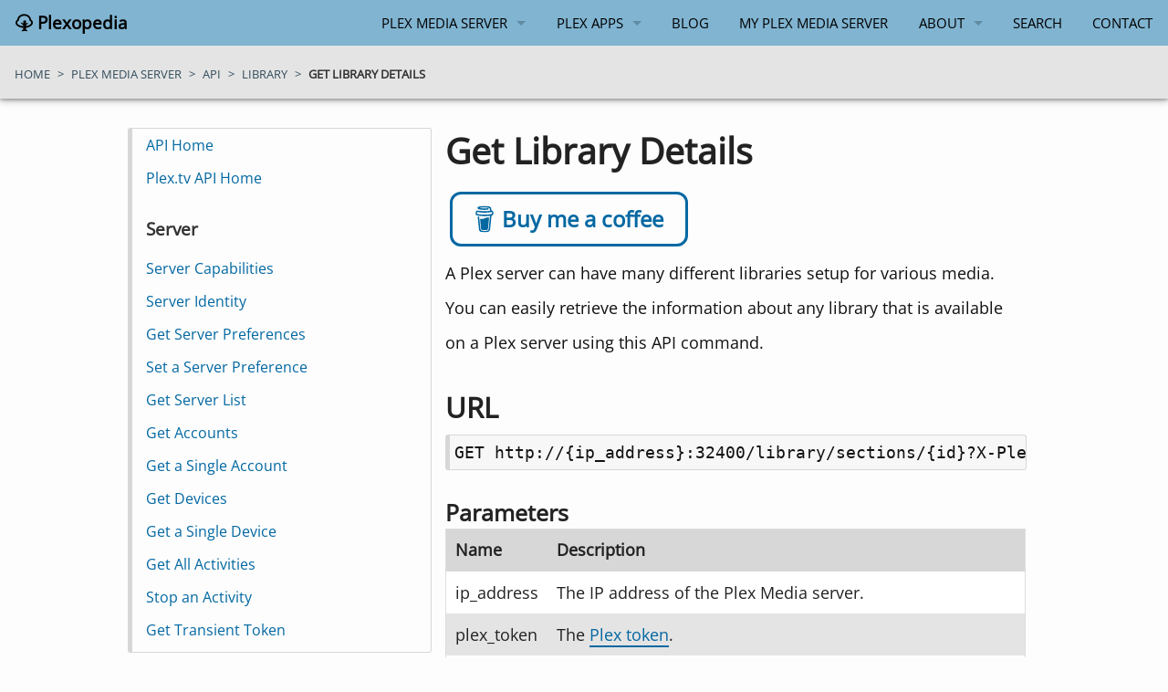

--- FILE ---
content_type: text/html; charset=utf-8
request_url: https://www.plexopedia.com/plex-media-server/api/library/details/
body_size: 11103
content:
<!doctype html><html class="no-js" lang="en"><head><meta charset="utf-8" /><meta name="viewport" content="width=device-width, initial-scale=1.0" /><title>Plex API: Get Library Details - Plexopedia</title><link rel="preload" href="/assets/css/styles_feeling_responsive.css" as="style" onload="this.onload=null;this.rel='stylesheet'" /><link href="/assets/css/styles_feeling_responsive.css" rel="stylesheet" type="text/css" media="all" /><link rel="preload" as="font" href="/assets/fonts/iconfont.woff" crossorigin /><link rel="preload" as="image" href="/images/plexopedia.webp" imagesrcset="/images/plexopedia-400w.webp 400w,/images/plexopedia-600w.webp 600w,/images/plexopedia-800w.webp 800w,/images/plexopedia-1200w.webp 1000w" imagesizes="(max-width: 500px) 400px, (max-width: 700px) 600px, (max-width: 900px) 1000px, 1200px" /><link rel="manifest" href="/manifest.json" /><meta name="theme-color" content="#80b4d1"/><link rel="preconnect" href="https://ajax.googleapis.com/" crossorigin /><link rel="preconnect" href="https://www.googletagmanager.com/" crossorigin /><link rel="preconnect" href="https://scripts.mediavine.com/" crossorigin /> <script defer src="/assets/js/javascript.min.js"></script><style type="text/css">@font-face {font-family:Open Sans;font-style:normal;font-weight:400;src:url(/cf-fonts/v/open-sans/5.0.20/latin-ext/wght/normal.woff2);unicode-range:U+0100-02AF,U+0304,U+0308,U+0329,U+1E00-1E9F,U+1EF2-1EFF,U+2020,U+20A0-20AB,U+20AD-20CF,U+2113,U+2C60-2C7F,U+A720-A7FF;font-display:swap;}@font-face {font-family:Open Sans;font-style:normal;font-weight:400;src:url(/cf-fonts/v/open-sans/5.0.20/cyrillic-ext/wght/normal.woff2);unicode-range:U+0460-052F,U+1C80-1C88,U+20B4,U+2DE0-2DFF,U+A640-A69F,U+FE2E-FE2F;font-display:swap;}@font-face {font-family:Open Sans;font-style:normal;font-weight:400;src:url(/cf-fonts/v/open-sans/5.0.20/vietnamese/wght/normal.woff2);unicode-range:U+0102-0103,U+0110-0111,U+0128-0129,U+0168-0169,U+01A0-01A1,U+01AF-01B0,U+0300-0301,U+0303-0304,U+0308-0309,U+0323,U+0329,U+1EA0-1EF9,U+20AB;font-display:swap;}@font-face {font-family:Open Sans;font-style:normal;font-weight:400;src:url(/cf-fonts/v/open-sans/5.0.20/latin/wght/normal.woff2);unicode-range:U+0000-00FF,U+0131,U+0152-0153,U+02BB-02BC,U+02C6,U+02DA,U+02DC,U+0304,U+0308,U+0329,U+2000-206F,U+2074,U+20AC,U+2122,U+2191,U+2193,U+2212,U+2215,U+FEFF,U+FFFD;font-display:swap;}@font-face {font-family:Open Sans;font-style:normal;font-weight:400;src:url(/cf-fonts/v/open-sans/5.0.20/cyrillic/wght/normal.woff2);unicode-range:U+0301,U+0400-045F,U+0490-0491,U+04B0-04B1,U+2116;font-display:swap;}@font-face {font-family:Open Sans;font-style:normal;font-weight:400;src:url(/cf-fonts/v/open-sans/5.0.20/greek-ext/wght/normal.woff2);unicode-range:U+1F00-1FFF;font-display:swap;}@font-face {font-family:Open Sans;font-style:normal;font-weight:400;src:url(/cf-fonts/v/open-sans/5.0.20/hebrew/wght/normal.woff2);unicode-range:U+0590-05FF,U+200C-2010,U+20AA,U+25CC,U+FB1D-FB4F;font-display:swap;}@font-face {font-family:Open Sans;font-style:normal;font-weight:400;src:url(/cf-fonts/v/open-sans/5.0.20/greek/wght/normal.woff2);unicode-range:U+0370-03FF;font-display:swap;}</style><link href="https://cdnjs.cloudflare.com/ajax/libs/prism/1.29.0/themes/prism.min.css" rel="stylesheet" /><link href="https://cdnjs.cloudflare.com/ajax/libs/prism/1.29.0/plugins/line-numbers/prism-line-numbers.min.css" rel="stylesheet" /><meta name="description" content="This API call to a Plex server will return information about a single library that has been setup for the Plex server." /><link rel="icon" sizes="32x32" href="https://www.plexopedia.com/assets/img/favicon-32x32.png" /><link rel="icon" sizes="192x192" href="https://www.plexopedia.com/assets/img/touch-icon-192x192.png" /><link rel="apple-touch-icon" sizes="192x192" href="https://www.plexopedia.com/assets/img/touch-icon-192x192.png" /><meta name="msapplication-TileImage" content="https://www.plexopedia.com/assets/img/msapplication_tileimage.png" /><meta name="msapplication-TileColor" content="#fabb00" /><meta property="og:logo" content="/assets/img/logo-512.png" /><meta property="og:locale" content="en_EN" /><meta property="og:type" content="article" /><meta property="og:title" content="Plex API: Get Library Details" /><meta property="og:description" content="This API call to a Plex server will return information about a single library that has been setup for the Plex server." /><meta property="article:author" content="https://www.facebook.com/paul.salmon.1238" /><meta property="og:url" content="https://www.plexopedia.com/plex-media-server/api/library/details/" /><meta property="og:site_name" content="Plexopedia" /><meta property="og:image" content="https://www.plexopedia.com/images/facebook-plexopedia.jpg" /><meta name="twitter:card" content="summary" /><meta name="twitter:site" content="@pfsalmon" /><meta name="twitter:title" content="Plex API: Get Library Details" /><meta name="twitter:description" content="This API call to a Plex server will return information about a single library that has been setup for the Plex server." /><meta name="twitter:image" content="https://www.plexopedia.com/images/twitter-plexopedia.jpg" /><meta name="robots" content="max-image-preview:large"><link type="text/plain" rel="author" href="https://www.plexopedia.com/humans.txt" /><link rel="canonical" href="https://www.plexopedia.com/plex-media-server/api/library/details/"/><link rel="alternate" href="https://www.plexopedia.com/plex-media-server/api/library/details/" hreflang="en" /><link rel="alternate" href="https://www.plexopedia.com/plex-media-server/api/library/details/" hreflang="x-default" /><link rel="alternate" type="application/rss+xml" title="RSS Feed for Plexopedia API" href="/feed-api.xml" /> <script type="text/javascript" async="async" data-noptimize="1" data-cfasync="false" src="//scripts.mediavine.com/tags/plexopedia.js"></script> <script async src="/assets/js/im.js"></script> <script async src="https://www.googletagmanager.com/gtag/js?id=G-LYYK71YNHT"></script> <script> window.dataLayer = window.dataLayer || []; function gtag(){dataLayer.push(arguments);} gtag('js', new Date()); gtag('config', 'G-LYYK71YNHT'); </script></head><body id="top-of-page" class="page-api"> <noscript><iframe src="https://www.googletagmanager.com/ns.html?id=GTM-PHR45KS" height="0" width="0" style="display:none;visibility:hidden"></iframe></noscript><div id="navigation" class="sticky"><nav class="top-bar" data-topbar><ul class="title-area"><li class="name"> <span><a href="https://www.plexopedia.com" class="icon-tree"> Plexopedia</a></span></li><li class="toggle-topbar menu-icon"><a href="#" title="Plexopedia Navigation Menu"><span>&nbsp;</span></a></li></ul><div class="top-bar-section"><ul class="right"><li class="divider"></li><li class="has-dropdown"> <a href="https://www.plexopedia.com/plex-media-server/">Plex Media Server</a><ul class="dropdown"><li><a href="https://www.plexopedia.com/plex-media-server/general/">General</a></li><li><a href="https://www.plexopedia.com/plex-media-server/windows/">Windows</a></li><li><a href="https://www.plexopedia.com/plex-media-server/api/">API</a></li><li><a href="https://www.plexopedia.com/plex-media-server/api-plextv/">Plex.tv API</a></li></ul></li><li class="divider"></li><li class="has-dropdown"> <a href="https://www.plexopedia.com/plex-apps/">Plex Apps</a><ul class="dropdown"><li><a href="https://www.plexopedia.com/plex-apps/android/">Android</a></li><li><a href="https://www.plexopedia.com/plex-apps/windows/">Windows</a></li></ul></li><li class="divider"></li><li><a href="https://www.plexopedia.com/blog/">Blog</a></li><li class="divider"></li><li><a href="https://www.plexopedia.com/plex-server/">My Plex Media Server</a></li><li class="divider"></li><li class="has-dropdown"> <a href="https://www.plexopedia.com/about/">About</a><ul class="dropdown"><li><a href="https://www.plexopedia.com/about/paul-salmon/">Paul Salmon</a></li></ul></li><li class="divider"></li><li><a href="https://www.plexopedia.com/search/">Search</a></li><li class="divider"></li><li><a href="https://www.plexopedia.com/contact/">Contact</a></li></ul><ul class="left"></ul></div></nav><nav class="breadcrumbs" aria-label="breadcrumbs"><ul class="breadcrumbs"><li> <a href="https://www.plexopedia.com">Home</a></li><li> <span class="separator">></span> <a href="https://www.plexopedia.com/plex-media-server/">plex media server</a></li><li> <span class="separator">></span> <a href="https://www.plexopedia.com/plex-media-server/api/">api</a></li><li> <span class="separator">></span> <a href="https://www.plexopedia.com/plex-media-server/api/library/">library</a></li><li> <span class="separator">></span> <span class="current">Get Library Details</span></li></ul></nav></div><div class="row t30"><div class="medium-8 columns medium-push-4"><article><header><h1>Get Library Details</h1></header><div class="sharebar"><div class="sharebar-bmc"><div class="bmc-btn-container"><a class="bmc-btn" target="_blank" href="https://buymeacoffee.com/plexopedia"> <svg viewBox="0 0 884 1279" fill="none" xmlns="http://www.w3.org/2000/svg"><path d="M791.109 297.518L790.231 297.002L788.201 296.383C789.018 297.072 790.04 297.472 791.109 297.518Z" fill="#0D0C22"></path><path d="M803.896 388.891L802.916 389.166L803.896 388.891Z" fill="#0D0C22"></path><path d="M791.484 297.377C791.359 297.361 791.237 297.332 791.118 297.29C791.111 297.371 791.111 297.453 791.118 297.534C791.252 297.516 791.379 297.462 791.484 297.377Z" fill="#0D0C22"></path><path d="M791.113 297.529H791.244V297.447L791.113 297.529Z" fill="#0D0C22"></path><path d="M803.111 388.726L804.591 387.883L805.142 387.573L805.641 387.04C804.702 387.444 803.846 388.016 803.111 388.726Z" fill="#0D0C22"></path><path d="M793.669 299.515L792.223 298.138L791.243 297.605C791.77 298.535 792.641 299.221 793.669 299.515Z" fill="#0D0C22"></path><path d="M430.019 1186.18C428.864 1186.68 427.852 1187.46 427.076 1188.45L427.988 1187.87C428.608 1187.3 429.485 1186.63 430.019 1186.18Z" fill="#0D0C22"></path><path d="M641.187 1144.63C641.187 1143.33 640.551 1143.57 640.705 1148.21C640.705 1147.84 640.86 1147.46 640.929 1147.1C641.015 1146.27 641.084 1145.46 641.187 1144.63Z" fill="#0D0C22"></path><path d="M619.284 1186.18C618.129 1186.68 617.118 1187.46 616.342 1188.45L617.254 1187.87C617.873 1187.3 618.751 1186.63 619.284 1186.18Z" fill="#0D0C22"></path><path d="M281.304 1196.06C280.427 1195.3 279.354 1194.8 278.207 1194.61C279.136 1195.06 280.065 1195.51 280.684 1195.85L281.304 1196.06Z" fill="#0D0C22"></path><path d="M247.841 1164.01C247.704 1162.66 247.288 1161.35 246.619 1160.16C247.093 1161.39 247.489 1162.66 247.806 1163.94L247.841 1164.01Z" fill="#0D0C22"></path><path class="logo-coffee" d="M472.623 590.836C426.682 610.503 374.546 632.802 306.976 632.802C278.71 632.746 250.58 628.868 223.353 621.274L270.086 1101.08C271.74 1121.13 280.876 1139.83 295.679 1153.46C310.482 1167.09 329.87 1174.65 349.992 1174.65C349.992 1174.65 416.254 1178.09 438.365 1178.09C462.161 1178.09 533.516 1174.65 533.516 1174.65C553.636 1174.65 573.019 1167.08 587.819 1153.45C602.619 1139.82 611.752 1121.13 613.406 1101.08L663.459 570.876C641.091 563.237 618.516 558.161 593.068 558.161C549.054 558.144 513.591 573.303 472.623 590.836Z" fill="#FFDD00"></path><path d="M78.6885 386.132L79.4799 386.872L79.9962 387.182C79.5987 386.787 79.1603 386.435 78.6885 386.132Z" fill="#0D0C22"></path><path class="logo-outline" d="M879.567 341.849L872.53 306.352C866.215 274.503 851.882 244.409 819.19 232.898C808.711 229.215 796.821 227.633 788.786 220.01C780.751 212.388 778.376 200.55 776.518 189.572C773.076 169.423 769.842 149.257 766.314 129.143C763.269 111.85 760.86 92.4243 752.928 76.56C742.604 55.2584 721.182 42.8009 699.88 34.559C688.965 30.4844 677.826 27.0375 666.517 24.2352C613.297 10.1947 557.342 5.03277 502.591 2.09047C436.875 -1.53577 370.983 -0.443234 305.422 5.35968C256.625 9.79894 205.229 15.1674 158.858 32.0469C141.91 38.224 124.445 45.6399 111.558 58.7341C95.7448 74.8221 90.5829 99.7026 102.128 119.765C110.336 134.012 124.239 144.078 138.985 150.737C158.192 159.317 178.251 165.846 198.829 170.215C256.126 182.879 315.471 187.851 374.007 189.968C438.887 192.586 503.87 190.464 568.44 183.618C584.408 181.863 600.347 179.758 616.257 177.304C634.995 174.43 647.022 149.928 641.499 132.859C634.891 112.453 617.134 104.538 597.055 107.618C594.095 108.082 591.153 108.512 588.193 108.942L586.06 109.252C579.257 110.113 572.455 110.915 565.653 111.661C551.601 113.175 537.515 114.414 523.394 115.378C491.768 117.58 460.057 118.595 428.363 118.647C397.219 118.647 366.058 117.769 334.983 115.722C320.805 114.793 306.661 113.611 292.552 112.177C286.134 111.506 279.733 110.801 273.333 110.009L267.241 109.235L265.917 109.046L259.602 108.134C246.697 106.189 233.792 103.953 221.025 101.251C219.737 100.965 218.584 100.249 217.758 99.2193C216.932 98.1901 216.482 96.9099 216.482 95.5903C216.482 94.2706 216.932 92.9904 217.758 91.9612C218.584 90.9319 219.737 90.2152 221.025 89.9293H221.266C232.33 87.5721 243.479 85.5589 254.663 83.8038C258.392 83.2188 262.131 82.6453 265.882 82.0832H265.985C272.988 81.6186 280.026 80.3625 286.994 79.5366C347.624 73.2301 408.614 71.0801 469.538 73.1014C499.115 73.9618 528.676 75.6996 558.116 78.6935C564.448 79.3474 570.746 80.0357 577.043 80.8099C579.452 81.1025 581.878 81.4465 584.305 81.7391L589.191 82.4445C603.438 84.5667 617.61 87.1419 631.708 90.1703C652.597 94.7128 679.422 96.1925 688.713 119.077C691.673 126.338 693.015 134.408 694.649 142.03L696.732 151.752C696.786 151.926 696.826 152.105 696.852 152.285C701.773 175.227 706.7 198.169 711.632 221.111C711.994 222.806 712.002 224.557 711.657 226.255C711.312 227.954 710.621 229.562 709.626 230.982C708.632 232.401 707.355 233.6 705.877 234.504C704.398 235.408 702.75 235.997 701.033 236.236H700.895L697.884 236.649L694.908 237.044C685.478 238.272 676.038 239.419 666.586 240.486C647.968 242.608 629.322 244.443 610.648 245.992C573.539 249.077 536.356 251.102 499.098 252.066C480.114 252.57 461.135 252.806 442.162 252.771C366.643 252.712 291.189 248.322 216.173 239.625C208.051 238.662 199.93 237.629 191.808 236.58C198.106 237.389 187.231 235.96 185.029 235.651C179.867 234.928 174.705 234.177 169.543 233.397C152.216 230.798 134.993 227.598 117.7 224.793C96.7944 221.352 76.8005 223.073 57.8906 233.397C42.3685 241.891 29.8055 254.916 21.8776 270.735C13.7217 287.597 11.2956 305.956 7.64786 324.075C4.00009 342.193 -1.67805 361.688 0.472751 380.288C5.10128 420.431 33.165 453.054 73.5313 460.35C111.506 467.232 149.687 472.807 187.971 477.556C338.361 495.975 490.294 498.178 641.155 484.129C653.44 482.982 665.708 481.732 677.959 480.378C681.786 479.958 685.658 480.398 689.292 481.668C692.926 482.938 696.23 485.005 698.962 487.717C701.694 490.429 703.784 493.718 705.08 497.342C706.377 500.967 706.846 504.836 706.453 508.665L702.633 545.797C694.936 620.828 687.239 695.854 679.542 770.874C671.513 849.657 663.431 928.434 655.298 1007.2C653.004 1029.39 650.71 1051.57 648.416 1073.74C646.213 1095.58 645.904 1118.1 641.757 1139.68C635.218 1173.61 612.248 1194.45 578.73 1202.07C548.022 1209.06 516.652 1212.73 485.161 1213.01C450.249 1213.2 415.355 1211.65 380.443 1211.84C343.173 1212.05 297.525 1208.61 268.756 1180.87C243.479 1156.51 239.986 1118.36 236.545 1085.37C231.957 1041.7 227.409 998.039 222.9 954.381L197.607 711.615L181.244 554.538C180.968 551.94 180.693 549.376 180.435 546.76C178.473 528.023 165.207 509.681 144.301 510.627C126.407 511.418 106.069 526.629 108.168 546.76L120.298 663.214L145.385 904.104C152.532 972.528 159.661 1040.96 166.773 1109.41C168.15 1122.52 169.44 1135.67 170.885 1148.78C178.749 1220.43 233.465 1259.04 301.224 1269.91C340.799 1276.28 381.337 1277.59 421.497 1278.24C472.979 1279.07 524.977 1281.05 575.615 1271.72C650.653 1257.95 706.952 1207.85 714.987 1130.13C717.282 1107.69 719.576 1085.25 721.87 1062.8C729.498 988.559 737.115 914.313 744.72 840.061L769.601 597.451L781.009 486.263C781.577 480.749 783.905 475.565 787.649 471.478C791.392 467.391 796.352 464.617 801.794 463.567C823.25 459.386 843.761 452.245 859.023 435.916C883.318 409.918 888.153 376.021 879.567 341.849ZM72.4301 365.835C72.757 365.68 72.1548 368.484 71.8967 369.792C71.8451 367.813 71.9483 366.058 72.4301 365.835ZM74.5121 381.94C74.6842 381.819 75.2003 382.508 75.7337 383.334C74.925 382.576 74.4089 382.009 74.4949 381.94H74.5121ZM76.5597 384.641C77.2996 385.897 77.6953 386.689 76.5597 384.641V384.641ZM80.672 387.979H80.7752C80.7752 388.1 80.9645 388.22 81.0333 388.341C80.9192 388.208 80.7925 388.087 80.6548 387.979H80.672ZM800.796 382.989C793.088 390.319 781.473 393.726 769.996 395.43C641.292 414.529 510.713 424.199 380.597 419.932C287.476 416.749 195.336 406.407 103.144 393.382C94.1102 392.109 84.3197 390.457 78.1082 383.798C66.4078 371.237 72.1548 345.944 75.2003 330.768C77.9878 316.865 83.3218 298.334 99.8572 296.355C125.667 293.327 155.64 304.218 181.175 308.09C211.917 312.781 242.774 316.538 273.745 319.36C405.925 331.405 540.325 329.529 671.92 311.91C695.906 308.686 719.805 304.941 743.619 300.674C764.835 296.871 788.356 289.731 801.175 311.703C809.967 326.673 811.137 346.701 809.778 363.615C809.359 370.984 806.139 377.915 800.779 382.989H800.796Z" fill="#0D0C22"></path> </svg> <span class="bmc-btn-text">Buy me a coffee</span></a></div></div></div><p>A Plex server can have many different libraries setup for various media. You can easily retrieve the information about any library that is available on a Plex server using this API command.</p><h2>URL</h2><pre>GET http://{ip_address}:32400/library/sections/{id}?X-Plex-Token={plex_token}</pre><h3>Parameters</h3><table><thead><tr><th>Name</th><th>Description</th></tr></thead><tbody><tr><td>ip_address</td><td>The IP address of the Plex Media server.</td></tr><tr><td>plex_token</td><td>The <a href="https://www.plexopedia.com/plex-media-server/general/plex-token/">Plex token</a>.</td></tr><tr><td>id</td><td>The key associated with the library. This key can be found by calling the <a href="/plex-media-server/api/server/libraries/">Libraries API command</a> and looking for the library.</td></tr></tbody></table><h2>Return Status</h2><table><thead><tr><th>HTTP Code</th><th>Description</th></tr></thead><tbody><tr><td>200</td><td>Success - The request was successful.</td></tr><tr><td>401</td><td>Unauthorized - The Plex token provided was not valid.</td></tr></tbody></table><h2>Response</h2><p>XML string value that contains information about a single library on the Plex server. An example of the XML returned from the request is shown below:</p><pre class="language-xml line-numbers">&lt;?xml version="1.0" encoding="UTF-8"?&gt;
&lt;MediaContainer size="20" allowSync="0" art="/:/resources/movie-fanart.jpg" content="secondary" identifier="com.plexapp.plugins.library" librarySectionID="2" mediaTagPrefix="/system/bundle/media/flags/" mediaTagVersion="1698877656" thumb="/:/resources/movie.png" title1="Movies" viewGroup="secondary" viewMode="65592"&gt;
    &lt;Directory key="all" title="All Movies" /&gt;
    &lt;Directory key="unwatched" title="Unplayed" /&gt;
    &lt;Directory key="newest" title="Recently Released" /&gt;
    &lt;Directory key="recentlyAdded" title="Recently Added" /&gt;
    &lt;Directory key="recentlyViewed" title="Recently Viewed" /&gt;
    &lt;Directory key="onDeck" title="Continue Watching" /&gt;
    &lt;Directory secondary="1" key="collection" title="By Collection" /&gt;
    &lt;Directory secondary="1" key="edition" title="By Edition" /&gt;
    &lt;Directory secondary="1" key="genre" title="By Genre" /&gt;
    &lt;Directory secondary="1" key="year" title="By Year" /&gt;
    &lt;Directory secondary="1" key="decade" title="By Decade" /&gt;
    &lt;Directory secondary="1" key="director" title="By Director" /&gt;
    &lt;Directory secondary="1" key="actor" title="By Starring Actor" /&gt;
    &lt;Directory secondary="1" key="country" title="By Country" /&gt;
    &lt;Directory secondary="1" key="contentRating" title="By Content Rating" /&gt;
    &lt;Directory secondary="1" key="rating" title="By Rating" /&gt;
    &lt;Directory secondary="1" key="resolution" title="By Resolution" /&gt;
    &lt;Directory secondary="1" key="firstCharacter" title="By First Letter" /&gt;
    &lt;Directory key="folder" title="By Folder" /&gt;
    &lt;Directory prompt="Search Movies" search="1" key="search?type=1" title="Search..." /&gt;
&lt;/MediaContainer&gt;</pre><p>The root is the <code>MediaContainer</code> element. This element contains a few attributes that provide overall information about the library on the server.</p><table><caption>MediaContainer Attributes</caption><thead><tr><th>Attribute</th><th>Description</th></tr></thead><tbody><tr><td>size</td><td>The number of libraries.</td></tr><tr><td>allowSync</td><td>1 - allow syncing content.<br />0 - don't allow syncing content.</td></tr><tr><td>art</td><td>Background artwork used to represent the library.</td></tr><tr><td>content</td><td>The level of content associated with the library.</td></tr><tr><td>identifier</td><td>The type of item.</td></tr><tr><td>librarySectionID</td><td>The unique key associated with the library.</td></tr><tr><td>mediaTagPrefix</td><td>Prefix for the media tag.</td></tr><tr><td>mediaTagVersion</td><td>Media tag version.<br /><strong>Note:</strong> This could be a date and time value.</td></tr><tr><td>thumb</td><td>The thumbnail for the library.</td></tr><tr><td>title1</td><td>The title of the library.<br /><strong>Note:</strong> This appears to be internally created, and can't be changed by the server owner.</td></tr><tr><td>viewGroup</td><td>The group type used to view the library.</td></tr><tr><td>viewMode</td><td>Unknown integer value.</td></tr></tbody></table><p>Within the <code>MediaContainer</code> there are one or more <code>Directory</code> child elements. Each <code>Directory</code> element allows you to drill down into the library to get more information. A <code>Directory</code> element can contain any number of the following attributes.</p><table><caption>Directory Attributes</caption><thead><tr><th>Attribute</th><th>Description</th></tr></thead><tbody><tr><td>secondary</td><td>Used by old clients to provided nested menus allowing for structured navigation of the library.</td></tr><tr><td>prompt</td><td>The prompt associated with the directory value.</td></tr><tr><td>search</td><td>Flag indicating the directory is used for searching the library.</td></tr><tr><td>key</td><td>The relative URL of the information for the library.</td></tr><tr><td>title</td><td>The name of the library.</td></tr><tr><td>key</td><td>The relative URL of the information for the library.</td></tr><tr><td>title</td><td>The name of the library.</td></tr></tbody></table><h2 id="remarks">Remarks</h2><p>The Plex authentication token used to make the request will determine if the user can get information on the library.</p><p>If the token used is for a non-administrative user, then only a library that the user can access will be returned.</p><p>When using a device Plex token, all libraries can be returned because libraries cannot be restricted for a device, only for users.</p><h2>Examples</h2><div id="examples"><div class="tab"> <button class="tablinks active" onclick="openTab(event, 'curl')">curl</button> <button class="tablinks" onclick="openTab(event, 'python')">Python</button> <button class="tablinks" onclick="openTab(event, 'powershell')">Powershell</button></div><div id="curl" class="tabcontent" style="display: block;"><pre class="language-bash line-numbers">
curl -X GET http://{ip_address}:32400/library/sections/{id}?X-Plex-Token={plex_token}</pre></div><div id="python" class="tabcontent"><pre class="language-python line-numbers">
import requests
plex_url = http://{ip_address}:32400/library/sections/{id}?X-Plex-Token={plex_token}
response = requests.get(plex_url)
print(response.text)</pre></div><div id="powershell" class="tabcontent"><pre class="language-bash line-numbers">
$response = Invoke-RestMethod 'http://{ip_address}:32400/library/sections/{id}?X-Plex-Token={plex_token}' -Method GET
Write-Output $response</pre></div></div><div class="sharebar"><div class="sharebar-bmc"><div class="bmc-btn-container"><a class="bmc-btn" target="_blank" href="https://buymeacoffee.com/plexopedia"> <svg viewBox="0 0 884 1279" fill="none" xmlns="http://www.w3.org/2000/svg"><path d="M791.109 297.518L790.231 297.002L788.201 296.383C789.018 297.072 790.04 297.472 791.109 297.518Z" fill="#0D0C22"></path><path d="M803.896 388.891L802.916 389.166L803.896 388.891Z" fill="#0D0C22"></path><path d="M791.484 297.377C791.359 297.361 791.237 297.332 791.118 297.29C791.111 297.371 791.111 297.453 791.118 297.534C791.252 297.516 791.379 297.462 791.484 297.377Z" fill="#0D0C22"></path><path d="M791.113 297.529H791.244V297.447L791.113 297.529Z" fill="#0D0C22"></path><path d="M803.111 388.726L804.591 387.883L805.142 387.573L805.641 387.04C804.702 387.444 803.846 388.016 803.111 388.726Z" fill="#0D0C22"></path><path d="M793.669 299.515L792.223 298.138L791.243 297.605C791.77 298.535 792.641 299.221 793.669 299.515Z" fill="#0D0C22"></path><path d="M430.019 1186.18C428.864 1186.68 427.852 1187.46 427.076 1188.45L427.988 1187.87C428.608 1187.3 429.485 1186.63 430.019 1186.18Z" fill="#0D0C22"></path><path d="M641.187 1144.63C641.187 1143.33 640.551 1143.57 640.705 1148.21C640.705 1147.84 640.86 1147.46 640.929 1147.1C641.015 1146.27 641.084 1145.46 641.187 1144.63Z" fill="#0D0C22"></path><path d="M619.284 1186.18C618.129 1186.68 617.118 1187.46 616.342 1188.45L617.254 1187.87C617.873 1187.3 618.751 1186.63 619.284 1186.18Z" fill="#0D0C22"></path><path d="M281.304 1196.06C280.427 1195.3 279.354 1194.8 278.207 1194.61C279.136 1195.06 280.065 1195.51 280.684 1195.85L281.304 1196.06Z" fill="#0D0C22"></path><path d="M247.841 1164.01C247.704 1162.66 247.288 1161.35 246.619 1160.16C247.093 1161.39 247.489 1162.66 247.806 1163.94L247.841 1164.01Z" fill="#0D0C22"></path><path class="logo-coffee" d="M472.623 590.836C426.682 610.503 374.546 632.802 306.976 632.802C278.71 632.746 250.58 628.868 223.353 621.274L270.086 1101.08C271.74 1121.13 280.876 1139.83 295.679 1153.46C310.482 1167.09 329.87 1174.65 349.992 1174.65C349.992 1174.65 416.254 1178.09 438.365 1178.09C462.161 1178.09 533.516 1174.65 533.516 1174.65C553.636 1174.65 573.019 1167.08 587.819 1153.45C602.619 1139.82 611.752 1121.13 613.406 1101.08L663.459 570.876C641.091 563.237 618.516 558.161 593.068 558.161C549.054 558.144 513.591 573.303 472.623 590.836Z" fill="#FFDD00"></path><path d="M78.6885 386.132L79.4799 386.872L79.9962 387.182C79.5987 386.787 79.1603 386.435 78.6885 386.132Z" fill="#0D0C22"></path><path class="logo-outline" d="M879.567 341.849L872.53 306.352C866.215 274.503 851.882 244.409 819.19 232.898C808.711 229.215 796.821 227.633 788.786 220.01C780.751 212.388 778.376 200.55 776.518 189.572C773.076 169.423 769.842 149.257 766.314 129.143C763.269 111.85 760.86 92.4243 752.928 76.56C742.604 55.2584 721.182 42.8009 699.88 34.559C688.965 30.4844 677.826 27.0375 666.517 24.2352C613.297 10.1947 557.342 5.03277 502.591 2.09047C436.875 -1.53577 370.983 -0.443234 305.422 5.35968C256.625 9.79894 205.229 15.1674 158.858 32.0469C141.91 38.224 124.445 45.6399 111.558 58.7341C95.7448 74.8221 90.5829 99.7026 102.128 119.765C110.336 134.012 124.239 144.078 138.985 150.737C158.192 159.317 178.251 165.846 198.829 170.215C256.126 182.879 315.471 187.851 374.007 189.968C438.887 192.586 503.87 190.464 568.44 183.618C584.408 181.863 600.347 179.758 616.257 177.304C634.995 174.43 647.022 149.928 641.499 132.859C634.891 112.453 617.134 104.538 597.055 107.618C594.095 108.082 591.153 108.512 588.193 108.942L586.06 109.252C579.257 110.113 572.455 110.915 565.653 111.661C551.601 113.175 537.515 114.414 523.394 115.378C491.768 117.58 460.057 118.595 428.363 118.647C397.219 118.647 366.058 117.769 334.983 115.722C320.805 114.793 306.661 113.611 292.552 112.177C286.134 111.506 279.733 110.801 273.333 110.009L267.241 109.235L265.917 109.046L259.602 108.134C246.697 106.189 233.792 103.953 221.025 101.251C219.737 100.965 218.584 100.249 217.758 99.2193C216.932 98.1901 216.482 96.9099 216.482 95.5903C216.482 94.2706 216.932 92.9904 217.758 91.9612C218.584 90.9319 219.737 90.2152 221.025 89.9293H221.266C232.33 87.5721 243.479 85.5589 254.663 83.8038C258.392 83.2188 262.131 82.6453 265.882 82.0832H265.985C272.988 81.6186 280.026 80.3625 286.994 79.5366C347.624 73.2301 408.614 71.0801 469.538 73.1014C499.115 73.9618 528.676 75.6996 558.116 78.6935C564.448 79.3474 570.746 80.0357 577.043 80.8099C579.452 81.1025 581.878 81.4465 584.305 81.7391L589.191 82.4445C603.438 84.5667 617.61 87.1419 631.708 90.1703C652.597 94.7128 679.422 96.1925 688.713 119.077C691.673 126.338 693.015 134.408 694.649 142.03L696.732 151.752C696.786 151.926 696.826 152.105 696.852 152.285C701.773 175.227 706.7 198.169 711.632 221.111C711.994 222.806 712.002 224.557 711.657 226.255C711.312 227.954 710.621 229.562 709.626 230.982C708.632 232.401 707.355 233.6 705.877 234.504C704.398 235.408 702.75 235.997 701.033 236.236H700.895L697.884 236.649L694.908 237.044C685.478 238.272 676.038 239.419 666.586 240.486C647.968 242.608 629.322 244.443 610.648 245.992C573.539 249.077 536.356 251.102 499.098 252.066C480.114 252.57 461.135 252.806 442.162 252.771C366.643 252.712 291.189 248.322 216.173 239.625C208.051 238.662 199.93 237.629 191.808 236.58C198.106 237.389 187.231 235.96 185.029 235.651C179.867 234.928 174.705 234.177 169.543 233.397C152.216 230.798 134.993 227.598 117.7 224.793C96.7944 221.352 76.8005 223.073 57.8906 233.397C42.3685 241.891 29.8055 254.916 21.8776 270.735C13.7217 287.597 11.2956 305.956 7.64786 324.075C4.00009 342.193 -1.67805 361.688 0.472751 380.288C5.10128 420.431 33.165 453.054 73.5313 460.35C111.506 467.232 149.687 472.807 187.971 477.556C338.361 495.975 490.294 498.178 641.155 484.129C653.44 482.982 665.708 481.732 677.959 480.378C681.786 479.958 685.658 480.398 689.292 481.668C692.926 482.938 696.23 485.005 698.962 487.717C701.694 490.429 703.784 493.718 705.08 497.342C706.377 500.967 706.846 504.836 706.453 508.665L702.633 545.797C694.936 620.828 687.239 695.854 679.542 770.874C671.513 849.657 663.431 928.434 655.298 1007.2C653.004 1029.39 650.71 1051.57 648.416 1073.74C646.213 1095.58 645.904 1118.1 641.757 1139.68C635.218 1173.61 612.248 1194.45 578.73 1202.07C548.022 1209.06 516.652 1212.73 485.161 1213.01C450.249 1213.2 415.355 1211.65 380.443 1211.84C343.173 1212.05 297.525 1208.61 268.756 1180.87C243.479 1156.51 239.986 1118.36 236.545 1085.37C231.957 1041.7 227.409 998.039 222.9 954.381L197.607 711.615L181.244 554.538C180.968 551.94 180.693 549.376 180.435 546.76C178.473 528.023 165.207 509.681 144.301 510.627C126.407 511.418 106.069 526.629 108.168 546.76L120.298 663.214L145.385 904.104C152.532 972.528 159.661 1040.96 166.773 1109.41C168.15 1122.52 169.44 1135.67 170.885 1148.78C178.749 1220.43 233.465 1259.04 301.224 1269.91C340.799 1276.28 381.337 1277.59 421.497 1278.24C472.979 1279.07 524.977 1281.05 575.615 1271.72C650.653 1257.95 706.952 1207.85 714.987 1130.13C717.282 1107.69 719.576 1085.25 721.87 1062.8C729.498 988.559 737.115 914.313 744.72 840.061L769.601 597.451L781.009 486.263C781.577 480.749 783.905 475.565 787.649 471.478C791.392 467.391 796.352 464.617 801.794 463.567C823.25 459.386 843.761 452.245 859.023 435.916C883.318 409.918 888.153 376.021 879.567 341.849ZM72.4301 365.835C72.757 365.68 72.1548 368.484 71.8967 369.792C71.8451 367.813 71.9483 366.058 72.4301 365.835ZM74.5121 381.94C74.6842 381.819 75.2003 382.508 75.7337 383.334C74.925 382.576 74.4089 382.009 74.4949 381.94H74.5121ZM76.5597 384.641C77.2996 385.897 77.6953 386.689 76.5597 384.641V384.641ZM80.672 387.979H80.7752C80.7752 388.1 80.9645 388.22 81.0333 388.341C80.9192 388.208 80.7925 388.087 80.6548 387.979H80.672ZM800.796 382.989C793.088 390.319 781.473 393.726 769.996 395.43C641.292 414.529 510.713 424.199 380.597 419.932C287.476 416.749 195.336 406.407 103.144 393.382C94.1102 392.109 84.3197 390.457 78.1082 383.798C66.4078 371.237 72.1548 345.944 75.2003 330.768C77.9878 316.865 83.3218 298.334 99.8572 296.355C125.667 293.327 155.64 304.218 181.175 308.09C211.917 312.781 242.774 316.538 273.745 319.36C405.925 331.405 540.325 329.529 671.92 311.91C695.906 308.686 719.805 304.941 743.619 300.674C764.835 296.871 788.356 289.731 801.175 311.703C809.967 326.673 811.137 346.701 809.778 363.615C809.359 370.984 806.139 377.915 800.779 382.989H800.796Z" fill="#0D0C22"></path> </svg> <span class="bmc-btn-text">Buy me a coffee</span></a></div></div></div></article><form id="subscribe" method="post" class="af-form-wrapper" accept-charset="UTF-8" action="https://www.aweber.com/scripts/addlead.pl"><div style="display: none"> <input type="hidden" name="meta_web_form_id" value="462372098" /> <input type="hidden" name="meta_split_id" value="" /> <input type="hidden" name="listname" value="awlist6652150" /> <input type="hidden" name="redirect" value="https://www.plexopedia.com/thank-you-subscribe/" id="redirect_316d691ec29e9a76e513f7d6cad2ae67" /> <input type="hidden" name="meta_adtracking" value="PlexopediaSubscribe" /> <input type="hidden" name="meta_message" value="1" /> <input type="hidden" name="meta_required" value="name,email" /> <input type="hidden" name="meta_tooltip" value="" /></div><div id="af-form-462372098" class="af-form"><div id="af-header-462372098" class="af-header"><div class="bodyText"> <span class="subscribe-icon icon-rss"></span> <span class="bodytitle">Subscribe</span></div></div><div id="af-body-462372098" class="af-body af-standards"><div class="af-element"> <label class="previewLabel" for="awf_field-116484324">Name:</label><div class="af-textWrap"> <input id="awf_field-116484324" type="text" name="name" class="text" value="" onfocus=" if (this.value == '') { this.value = ''; }" onblur="if (this.value == '') { this.value='';} " tabindex="500" /></div><div class="af-clear"></div></div><div class="af-element emailcontainer"> <label class="previewLabel" for="awf_field-116484325">Email:</label><div class="af-textWrap"> <input class="text" id="awf_field-116484325" type="text" name="email" value="" tabindex="501" onfocus=" if (this.value == '') { this.value = ''; }" onblur="if (this.value == '') { this.value='';} " /></div><div class="af-clear"></div></div><div class="checkbox-input"><div class="af-element af-element-checkbox"><div class="af-checkWrap"> <input type="checkbox" value="yes" id="awf_field-116484326" class="checkbox" name="custom Articles" tabindex="502" /> <label class="choice" for="awf_field-116484326">Articles</label> <input type="hidden" name="tagif_custom Articles" value="plexopedia-articles" /></div><div class="af-clear"></div></div><div class="af-element af-element-checkbox"><div class="af-checkWrap"> <input type="checkbox" value="yes" id="awf_field-116484327" class="checkbox" name="custom API" tabindex="503" /> <label class="choice" for="awf_field-116484327">API</label> <input type="hidden" name="tagif_custom API" value="plexopedia-api" /></div><div class="af-clear"></div></div><div class="af-element af-element-checkbox"><div class="af-checkWrap"> <input type="checkbox" value="yes" id="awf_field-116484328" class="checkbox" name="custom Blog Posts" tabindex="504" /> <label class="choice" for="awf_field-116484328">Blog Posts</label> <input type="hidden" name="tagif_custom Blog Posts" value="plexopedia-blog" /></div><div class="af-clear"></div></div></div><div class="af-element buttonContainer"> <input name="submit" class="submit" type="submit" value="Subscribe" tabindex="505" /><div class="af-clear"></div></div></div></div><div style="display: none"> <img src="https://forms.aweber.com/form/displays.htm?id=LGxMzOxMDJwc" alt="Display" /></div></form></div><div class="medium-4 columns medium-pull-8 api-sidebar"><aside> <!--ul class="nav nav-sidebar"--><div class="panel radius"> <a href="https://www.plexopedia.com/plex-media-server/api/" class="aside-nav-item aside-nav-button" >API Home</a> <a href="https://www.plexopedia.com/plex-media-server/api-plextv/" class="aside-nav-item aside-nav-button" >Plex.tv API Home</a><h3 class="aside-nav-item">Server</h3><div class="sidebar-panel"> <a href="https://www.plexopedia.com/plex-media-server/api/server/capabilities/" class="aside-nav-item aside-nav-button" >Server Capabilities</a> <a href="https://www.plexopedia.com/plex-media-server/api/server/identity/" class="aside-nav-item aside-nav-button" >Server Identity</a> <a href="https://www.plexopedia.com/plex-media-server/api/server/preferences/" class="aside-nav-item aside-nav-button" >Get Server Preferences</a> <a href="https://www.plexopedia.com/plex-media-server/api/server/preference-set/" class="aside-nav-item aside-nav-button" >Set a Server Preference</a> <a href="https://www.plexopedia.com/plex-media-server/api/server/list/" class="aside-nav-item aside-nav-button" >Get Server List</a> <a href="https://www.plexopedia.com/plex-media-server/api/server/accounts/" class="aside-nav-item aside-nav-button" >Get Accounts</a> <a href="https://www.plexopedia.com/plex-media-server/api/server/account/" class="aside-nav-item aside-nav-button" >Get a Single Account</a> <a href="https://www.plexopedia.com/plex-media-server/api/server/devices/" class="aside-nav-item aside-nav-button" >Get Devices</a> <a href="https://www.plexopedia.com/plex-media-server/api/server/device/" class="aside-nav-item aside-nav-button" >Get a Single Device</a> <a href="https://www.plexopedia.com/plex-media-server/api/server/activities/" class="aside-nav-item aside-nav-button" >Get All Activities</a> <a href="https://www.plexopedia.com/plex-media-server/api/server/stop-activity/" class="aside-nav-item aside-nav-button" >Stop an Activity</a> <a href="https://www.plexopedia.com/plex-media-server/api/server/transient-token/" class="aside-nav-item aside-nav-button" >Get Transient Token</a> <a href="https://www.plexopedia.com/plex-media-server/api/server/search/" class="aside-nav-item aside-nav-button" >Perform Search</a> <a href="https://www.plexopedia.com/plex-media-server/api/server/listen-notifications/" class="aside-nav-item aside-nav-button" >Listen for Notifications</a> <a href="https://www.plexopedia.com/plex-media-server/api/server/listen-events/" class="aside-nav-item aside-nav-button" >Listen for Events</a> <a href="https://www.plexopedia.com/plex-media-server/api/server/update-check/" class="aside-nav-item aside-nav-button" >Check for Updates</a> <a href="https://www.plexopedia.com/plex-media-server/api/server/update-status/" class="aside-nav-item aside-nav-button" >Get Update Status</a></div><h3 class="aside-nav-item">Sessions</h3><div class="sidebar-panel"> <a href="https://www.plexopedia.com/plex-media-server/api/server/sessions/" class="aside-nav-item aside-nav-button" >Get Active Sessions</a> <a href="https://www.plexopedia.com/plex-media-server/api/server/transcode-sessions/" class="aside-nav-item aside-nav-button" >Get Transcode Sessions</a> <a href="https://www.plexopedia.com/plex-media-server/api/server/session-terminate/" class="aside-nav-item aside-nav-button" >Terminate a Session</a> <a href="https://www.plexopedia.com/plex-media-server/api/server/session-transcode-terminate/" class="aside-nav-item aside-nav-button" >Terminate a Transcode Session</a> <a href="https://www.plexopedia.com/plex-media-server/api/server/session-history/" class="aside-nav-item aside-nav-button" >Get Session History</a></div><h3 class="aside-nav-item">Library</h3><div class="sidebar-panel active "> <a href="https://www.plexopedia.com/plex-media-server/api/server/libraries/" class="aside-nav-item aside-nav-button" >Get Libraries</a> <span class="aside-nav-item aside-nav-button">Get Library Details</span> <a href="https://www.plexopedia.com/plex-media-server/api/library/add/" class="aside-nav-item aside-nav-button" >Add a Library</a> <a href="https://www.plexopedia.com/plex-media-server/api/server/library-delete/" class="aside-nav-item aside-nav-button" >Delete a Library</a> <a href="https://www.plexopedia.com/plex-media-server/api/library/scan/" class="aside-nav-item aside-nav-button" >Scan All Libraries</a> <a href="https://www.plexopedia.com/plex-media-server/api/library/scan-single/" class="aside-nav-item aside-nav-button" >Scan a Single Library</a> <a href="https://www.plexopedia.com/plex-media-server/api/library/scan-partial/" class="aside-nav-item aside-nav-button" >Scan a Partial Library</a> <a href="https://www.plexopedia.com/plex-media-server/api/library/refresh-metadata/" class="aside-nav-item aside-nav-button" >Refresh Metadata for a Library</a></div><h3 class="aside-nav-item">Media</h3><div class="sidebar-panel"> <a href="https://www.plexopedia.com/plex-media-server/api/library/recently-added/" class="aside-nav-item aside-nav-button" >Get Recently Added Media</a> <a href="https://www.plexopedia.com/plex-media-server/api/library/media-mark-watched/" class="aside-nav-item aside-nav-button" >Mark Item as Watched</a> <a href="https://www.plexopedia.com/plex-media-server/api/library/media-mark-unwatched/" class="aside-nav-item aside-nav-button" >Mark Item as Unwatched</a> <a href="https://www.plexopedia.com/plex-media-server/api/library/search-match/" class="aside-nav-item aside-nav-button" >Search for Match</a> <a href="https://www.plexopedia.com/plex-media-server/api/library/download-media-file/" class="aside-nav-item aside-nav-button" >Download Media File</a> <a href="https://www.plexopedia.com/plex-media-server/api/server/update-media-progress/" class="aside-nav-item aside-nav-button" >Update Play Progress</a></div><h3 class="aside-nav-item">Movies</h3><div class="sidebar-panel"> <a href="https://www.plexopedia.com/plex-media-server/api/library/movies/" class="aside-nav-item aside-nav-button" >Get All Movies</a> <a href="https://www.plexopedia.com/plex-media-server/api/library/movie/" class="aside-nav-item aside-nav-button" >Get a Movie</a> <a href="https://www.plexopedia.com/plex-media-server/api/library/movie-update/" class="aside-nav-item aside-nav-button" >Update a Movie</a> <a href="https://www.plexopedia.com/plex-media-server/api/library/movie-update-match/" class="aside-nav-item aside-nav-button" >Update a Movie Using Match</a> <a href="https://www.plexopedia.com/plex-media-server/api/library/movie-delete/" class="aside-nav-item aside-nav-button" >Delete a Movie</a> <a href="https://www.plexopedia.com/plex-media-server/api/library/movies-newest/" class="aside-nav-item aside-nav-button" >Get Newest Movies</a> <a href="https://www.plexopedia.com/plex-media-server/api/library/movies-recently-added/" class="aside-nav-item aside-nav-button" >Get Recently Added Movies</a> <a href="https://www.plexopedia.com/plex-media-server/api/library/movies-recently-viewed/" class="aside-nav-item aside-nav-button" >Get Recently Viewed Movies</a> <a href="https://www.plexopedia.com/plex-media-server/api/library/movies-on-deck/" class="aside-nav-item aside-nav-button" >Get On Deck Movies</a> <a href="https://www.plexopedia.com/plex-media-server/api/library/movies-resolution/" class="aside-nav-item aside-nav-button" >Get All Movies for a Resolution</a> <a href="https://www.plexopedia.com/plex-media-server/api/library/movies-decade/" class="aside-nav-item aside-nav-button" >Get All Movies for a Decade</a> <a href="https://www.plexopedia.com/plex-media-server/api/library/movies-unwatched/" class="aside-nav-item aside-nav-button" >Get All Unwatched Movies for a User</a> <a href="https://www.plexopedia.com/plex-media-server/api/library/movie-poster/" class="aside-nav-item aside-nav-button" >Get a Movie's Poster</a> <a href="https://www.plexopedia.com/plex-media-server/api/library/movie-background/" class="aside-nav-item aside-nav-button" >Get a Movie's Background</a></div><h3 class="aside-nav-item">TV Shows</h3><div class="sidebar-panel"> <a href="https://www.plexopedia.com/plex-media-server/api/library/tvshows/" class="aside-nav-item aside-nav-button" >Get All TV Shows</a> <a href="https://www.plexopedia.com/plex-media-server/api/library/tvshows-seasons/" class="aside-nav-item aside-nav-button" >Get All TV Show Seasons</a> <a href="https://www.plexopedia.com/plex-media-server/api/library/tvshow-update-match/" class="aside-nav-item aside-nav-button" >Update a TV Show Series Using Match</a> <a href="https://www.plexopedia.com/plex-media-server/api/library/tvshows-episodes/" class="aside-nav-item aside-nav-button" >Get All TV Show Episodes</a> <a href="https://www.plexopedia.com/plex-media-server/api/library/tvshows-recently-added/" class="aside-nav-item aside-nav-button" >Get Recently Added TV Shows</a></div><h3 class="aside-nav-item">Music</h3><div class="sidebar-panel"> <a href="https://www.plexopedia.com/plex-media-server/api/library/music/" class="aside-nav-item aside-nav-button" >Get All Music Artists</a> <a href="https://www.plexopedia.com/plex-media-server/api/library/music-albums-artist/" class="aside-nav-item aside-nav-button" >Get All Music Albums for an Artist</a> <a href="https://www.plexopedia.com/plex-media-server/api/library/music-albums-tracks/" class="aside-nav-item aside-nav-button" >Get All Tracks for a Music Album</a> <a href="https://www.plexopedia.com/plex-media-server/api/library/music-artist-update-match/" class="aside-nav-item aside-nav-button" >Update Music Artist Details Using Match</a> <a href="https://www.plexopedia.com/plex-media-server/api/library/music-album-update-match/" class="aside-nav-item aside-nav-button" >Update Music Album Details Using Match</a></div><h3 class="aside-nav-item">Photos</h3><div class="sidebar-panel"> <a href="https://www.plexopedia.com/plex-media-server/api/library/photos/" class="aside-nav-item aside-nav-button" >Get All Photos</a> <a href="https://www.plexopedia.com/plex-media-server/api/library/photo-favorites-add/" class="aside-nav-item aside-nav-button" >Add a Photo to Favorites</a></div><h3 class="aside-nav-item">Other Videos</h3><div class="sidebar-panel"> <a href="https://www.plexopedia.com/plex-media-server/api/library/videos/" class="aside-nav-item aside-nav-button" >Get All Videos</a></div><h3 class="aside-nav-item">Playlists</h3><div class="sidebar-panel"> <a href="https://www.plexopedia.com/plex-media-server/api/playlists/view/" class="aside-nav-item aside-nav-button" >Get All Playlists</a> <a href="https://www.plexopedia.com/plex-media-server/api/playlists/view-single/" class="aside-nav-item aside-nav-button" >Get a Playlist</a> <a href="https://www.plexopedia.com/plex-media-server/api/playlists/create/" class="aside-nav-item aside-nav-button" >Create a Playlist</a> <a href="https://www.plexopedia.com/plex-media-server/api/playlists/update/" class="aside-nav-item aside-nav-button" >Update a Playlist</a> <a href="https://www.plexopedia.com/plex-media-server/api/playlists/delete/" class="aside-nav-item aside-nav-button" >Delete a Playlist</a> <a href="https://www.plexopedia.com/plex-media-server/api/playlists/view-items/" class="aside-nav-item aside-nav-button" >Get Items in a Playlist</a> <a href="https://www.plexopedia.com/plex-media-server/api/playlists/add-item/" class="aside-nav-item aside-nav-button" >Add an Item to a Playlist</a> <a href="https://www.plexopedia.com/plex-media-server/api/playlists/delete-item/" class="aside-nav-item aside-nav-button" >Delete an Item from a Playlist</a> <a href="https://www.plexopedia.com/plex-media-server/api/playlists/delete-items/" class="aside-nav-item aside-nav-button" >Delete All Items from a Playlist</a></div><h3 class="aside-nav-item">Maintenance</h3><div class="sidebar-panel"> <a href="https://www.plexopedia.com/plex-media-server/api/library/empty-trash/" class="aside-nav-item aside-nav-button" >Empty Trash</a> <a href="https://www.plexopedia.com/plex-media-server/api/library/clean-bundles/" class="aside-nav-item aside-nav-button" >Clean Bundles</a> <a href="https://www.plexopedia.com/plex-media-server/api/library/optimize-database/" class="aside-nav-item aside-nav-button" >Optimize Database</a></div><h3 class="aside-nav-item">Scheduled Tasks</h3><div class="sidebar-panel"> <a href="https://www.plexopedia.com/plex-media-server/api/server/scheduled-tasks/" class="aside-nav-item aside-nav-button" >Get All Scheduled Tasks</a> <a href="https://www.plexopedia.com/plex-media-server/api/server/task-run-all/" class="aside-nav-item aside-nav-button" >Run All Scheduled Tasks</a> <a href="https://www.plexopedia.com/plex-media-server/api/server/task-stop-all/" class="aside-nav-item aside-nav-button" >Stop All Scheduled Tasks</a> <a href="https://www.plexopedia.com/plex-media-server/api/server/task-backup-database/" class="aside-nav-item aside-nav-button" >Run Backup Database Task</a> <a href="https://www.plexopedia.com/plex-media-server/api/server/task-backup-database-stop/" class="aside-nav-item aside-nav-button" >Stop Backup Database Task</a> <a href="https://www.plexopedia.com/plex-media-server/api/server/task-optimize-database/" class="aside-nav-item aside-nav-button" >Run Optimize Database Task</a> <a href="https://www.plexopedia.com/plex-media-server/api/server/task-optimize-database-stop/" class="aside-nav-item aside-nav-button" >Stop Optimize Database Task</a> <a href="https://www.plexopedia.com/plex-media-server/api/server/task-clean-old-bundles/" class="aside-nav-item aside-nav-button" >Run Clean Old Bundles Task</a> <a href="https://www.plexopedia.com/plex-media-server/api/server/task-clean-old-bundles-stop/" class="aside-nav-item aside-nav-button" >Stop Clean Old Bundles Task</a> <a href="https://www.plexopedia.com/plex-media-server/api/server/task-clean-old-cache-files/" class="aside-nav-item aside-nav-button" >Run Clean Old Cache Files Task</a> <a href="https://www.plexopedia.com/plex-media-server/api/server/task-clean-old-cache-files-stop/" class="aside-nav-item aside-nav-button" >Stop Clean Old Cache Files Task</a> <a href="https://www.plexopedia.com/plex-media-server/api/server/task-refresh-local-metadata/" class="aside-nav-item aside-nav-button" >Run Refresh Local Metadata Task</a> <a href="https://www.plexopedia.com/plex-media-server/api/server/task-refresh-local-metadata-stop/" class="aside-nav-item aside-nav-button" >Stop Refresh Local Metadata Task</a> <a href="https://www.plexopedia.com/plex-media-server/api/server/task-refresh-libraries/" class="aside-nav-item aside-nav-button" >Run Refresh Libraries Task</a> <a href="https://www.plexopedia.com/plex-media-server/api/server/task-refresh-libraries-stop/" class="aside-nav-item aside-nav-button" >Stop Refresh Libraries Task</a> <a href="https://www.plexopedia.com/plex-media-server/api/server/task-extensive-media-analysis/" class="aside-nav-item aside-nav-button" >Run Extensive Media Analysis Task</a> <a href="https://www.plexopedia.com/plex-media-server/api/server/task-extensive-media-analysis-stop/" class="aside-nav-item aside-nav-button" >Stop Extensive Media Analysis Task</a> <a href="https://www.plexopedia.com/plex-media-server/api/server/task-refresh-metadata-periodically/" class="aside-nav-item aside-nav-button" >Run Refresh Metadata Periodically Task</a> <a href="https://www.plexopedia.com/plex-media-server/api/server/task-refresh-metadata-periodically-stop/" class="aside-nav-item aside-nav-button" >Stop Refresh Metadata Periodically Task</a> <a href="https://www.plexopedia.com/plex-media-server/api/server/task-upgrade-media-analysis/" class="aside-nav-item aside-nav-button" >Run Upgrade Media Analysis Task</a> <a href="https://www.plexopedia.com/plex-media-server/api/server/task-upgrade-media-analysis-stop/" class="aside-nav-item aside-nav-button" >Stop Upgrade Media Analysis Task</a></div><h3 class="aside-nav-item">Troubleshooting</h3><div class="sidebar-panel"> <a href="https://www.plexopedia.com/plex-media-server/api/server/log-single/" class="aside-nav-item aside-nav-button" >Log a Single Message</a> <a href="https://www.plexopedia.com/plex-media-server/api/server/log-multiple/" class="aside-nav-item aside-nav-button" >Log Multiple Messages</a> <a href="https://www.plexopedia.com/plex-media-server/api/server/download-databases/" class="aside-nav-item aside-nav-button" >Download Databases</a> <a href="https://www.plexopedia.com/plex-media-server/api/server/download-logs/" class="aside-nav-item aside-nav-button" >Download Logs</a></div><h3 class="aside-nav-item">Reference</h3><div class="sidebar-panel"> <a href="https://www.plexopedia.com/plex-media-server/api/arrays/" class="aside-nav-item aside-nav-button" >Arrays</a> <a href="https://www.plexopedia.com/plex-media-server/api/filter/" class="aside-nav-item aside-nav-button" >Filtering</a></div></div></aside></div></div><script type="application/ld+json"> { "@context": "https://schema.org", "@type": "Article", "mainEntityOfPage": { "@type": "WebPage", "@id": "https://www.plexopedia.com/plex-media-server/api/library/details/" }, "headline": "Plex API: Get Library Details", "image": [ "https://www.plexopedia.com/images/plexopedia-1200w.webp", "https://www.plexopedia.com/images/plexopedia-1000w.webp", "https://www.plexopedia.com/images/plexopedia-800w.webp", "https://www.plexopedia.com/images/plexopedia-600w.webp", "https://www.plexopedia.com/images/plexopedia-400w.webp", "https://www.plexopedia.com/images/plexopedia.webp" ], "datePublished": "2025-11-19T02:13:40+00:00", "dateModified": "2025-11-19T02:13:40+00:00", "author": [{ "@type": "Person", "name": "Paul Salmon", "url": "https://www.plexopedia.com/about/paul-salmon/" }], "publisher": { "@type": "Organization", "name": "Plexopedia", "logo": { "@type": "ImageObject", "url": "https://www.plexopedia.com/assets/img/logo.svg" } } } </script> <script type="application/ld+json"> { "@context": "https://schema.org", "@type": "WebPage", "url": "https://www.plexopedia.com/plex-media-server/api/library/details/", "name": "Plex API: Get Library Details", "description": "This API call to a Plex server will return information about a single library that has been setup for the Plex server.", "breadcrumb":{ "@type":"BreadcrumbList", "itemListElement": [{ "@type": "ListItem", "position": 1, "item": { "@id": "https://www.plexopedia.com", "name": "Home" } }, { "@type": "ListItem", "position": 2, "item": { "@id": "https://www.plexopedia.com/plex-media-server/", "name": "Plex Media Server" } }, { "@type": "ListItem", "position": 3, "item": { "@id": "https://www.plexopedia.com/plex-media-server/api/", "name": "Api" } }, { "@type": "ListItem", "position": 4, "item": { "@id": "https://www.plexopedia.com/plex-media-server/api/library/", "name": "Library" } }, { "@type": "ListItem", "position": 5, "item": { "@id": "https://www.plexopedia.com/plex-media-server/api/library/details/", "name": "Plex API: Get Library Details" } }] }, "author": { "@type": "Person", "name": "Paul Salmon", "url": "https://www.plexopedia.com/about/paul-salmon/" } } </script><div id="up-to-top" class="row"><div class="small-12 columns" style="text-align: right;"> <a class="iconfont" href="#top-of-page">&uarr;</a></div></div><footer id="footer-content" class="bg-grau"><div id="footer"><div class="row"><div class="social-icons"><h5>Connect with Plexopedia!</h5><ul class="inline-list"><li><a href="https://www.facebook.com/plexopedia/" rel="noopener" target="_blank" class="icon-facebook" title="Follow Plexopedia on Facebook"></a></li><li><a href="https://www.instagram.com/plexopedia/" rel="noopener" target="_blank" class="icon-instagram" title="Follow Plexopedia on Instagram"></a></li><li><a href="https://www.pinterest.com/Plexopedia/" rel="noopener" target="_blank" class="icon-pinterest" title="Follow Plexopedia on Pinterest"></a></li></ul></div></div></div><div id="subfooter"><nav class="row"><div id="subfooter-left" class="b30 small-12 medium-6 columns credits"><p>Copyright &copy;2025 Plexopedia.</p></div><div id="subfooter-right" class="small-12 medium-6 columns credits"><p><a href="/privacy-policy/">Privacy Policy</a></p></div></nav></div></footer><script src="https://cdnjs.cloudflare.com/ajax/libs/prism/1.29.0/prism.min.js"></script> <script src="https://cdnjs.cloudflare.com/ajax/libs/prism/1.29.0/components/prism-markup.min.js"></script> <script src="https://cdnjs.cloudflare.com/ajax/libs/prism/1.29.0/components/prism-python.min.js"></script> <script src="https://cdnjs.cloudflare.com/ajax/libs/prism/1.29.0/components/prism-bash.min.js"></script> <script src="https://cdnjs.cloudflare.com/ajax/libs/prism/1.29.0/components/prism-json.min.js"></script> <script src="https://cdnjs.cloudflare.com/ajax/libs/prism/1.29.0/plugins/line-numbers/prism-line-numbers.min.js"></script> <script src="/assets/js/prism-init.js"></script></body></html>


--- FILE ---
content_type: application/javascript
request_url: https://www.plexopedia.com/assets/js/prism-init.js
body_size: 1757
content:
/**
 * Prism.js Initialization Script
 * Handles code highlighting, line numbers, and copy functionality
 */

// Initialize Prism.js with copy functionality
window.addEventListener('DOMContentLoaded', function() {
  // Find all code blocks and ensure proper structure for Prism.js
  var codeBlocks = document.querySelectorAll('pre[class*="language-"]');
  
  codeBlocks.forEach(function(pre, index) {
    // Ensure line-numbers class is present
    pre.classList.add('line-numbers');
    
    // Check if code element exists, create if needed
    var code = pre.querySelector('code');
    if (!code) {
      // Extract existing content and wrap in code element
      var textContent = pre.textContent || pre.innerText || '';
      code = document.createElement('code');
      code.className = pre.className.replace('line-numbers', '').trim();
      code.textContent = textContent;
      
      // Replace content with wrapped version
      pre.innerHTML = '';
      pre.appendChild(code);
    }
    
    // Add copy button functionality
    addCopyButton(pre, code, index);
  });
  
  // Let Prism.js handle highlighting and line numbers automatically
  if (typeof Prism !== 'undefined') {
    Prism.highlightAll();
  }
});

/**
 * Adds action buttons to a code block
 */
function addCopyButton(preElement, codeElement, index) {
  // Create container for the code block and buttons
  var container = document.createElement('div');
  container.className = 'code-container';
  
  // Create button toolbar
  var toolbar = document.createElement('div');
  toolbar.className = 'code-toolbar';
  
  // Create copy button with icon
  var copyButton = document.createElement('button');
  copyButton.className = 'code-action-button copy-button';
  copyButton.innerHTML = `
    <svg width="16" height="16" viewBox="0 0 24 24" fill="none" xmlns="http://www.w3.org/2000/svg">
      <path d="M16 1H4C2.9 1 2 1.9 2 3V17H4V3H16V1ZM19 5H8C6.9 5 6 5.9 6 7V21C6 22.1 6.9 23 8 23H19C20.1 23 21 22.1 21 21V7C21 5.9 20.1 5 19 5ZM19 21H8V7H19V21Z" fill="currentColor"/>
    </svg>
  `;
  copyButton.setAttribute('aria-label', 'Copy code to clipboard');
  copyButton.setAttribute('title', 'Copy to clipboard');
  
  // Create expand/collapse button for long code blocks
  var expandButton = document.createElement('button');
  expandButton.className = 'code-action-button expand-button';
  expandButton.innerHTML = `
    <svg width="16" height="16" viewBox="0 0 24 24" fill="none" xmlns="http://www.w3.org/2000/svg">
      <path d="M17 10L12 15L7 10H17Z" fill="currentColor"/>
    </svg>
  `;
  expandButton.setAttribute('aria-label', 'Collapse code block');
  expandButton.setAttribute('title', 'Collapse code');
  
  // Create wrap/unwrap button for long lines
  var wrapButton = document.createElement('button');
  wrapButton.className = 'code-action-button wrap-button';
  wrapButton.innerHTML = `
    <svg width="16" height="16" viewBox="0 0 24 24" fill="none" xmlns="http://www.w3.org/2000/svg">
      <path d="M4 6H20V8H4V6ZM4 10H14V12H4V10ZM4 14H20V16H4V14ZM4 18H14V20H4V18Z" fill="currentColor"/>
    </svg>
  `;
  wrapButton.setAttribute('aria-label', 'Toggle line wrapping');
  wrapButton.setAttribute('title', 'Toggle line wrapping');
  
  // Insert container before the pre element
  preElement.parentNode.insertBefore(container, preElement);
  
  // Move pre element into container and add toolbar
  container.appendChild(preElement);
  
  // Create actions container for toolbar
  var actionsContainer = document.createElement('div');
  actionsContainer.className = 'code-actions';
  
  toolbar.appendChild(actionsContainer);
  actionsContainer.appendChild(copyButton);
  
  // Only add expand button for code blocks with more than 20 lines
  var lineCount = (codeElement.textContent || '').split('\n').length;
  if (lineCount > 20) {
    actionsContainer.appendChild(expandButton);
    preElement.classList.add('collapsible');
    addExpandFunctionality(preElement, expandButton);
  }
  
  // Add wrap button for code blocks with long lines
  var hasLongLines = (codeElement.textContent || '').split('\n').some(function(line) {
    return line.length > 80;
  });
  if (hasLongLines) {
    actionsContainer.appendChild(wrapButton);
    addWrapFunctionality(preElement, wrapButton);
  }
  
  container.appendChild(toolbar);
  
  // Add click event listener for copy
  copyButton.addEventListener('click', function() {
    copyCodeToClipboard(codeElement, copyButton);
  });
}

/**
 * Copies code content to clipboard
 */
function copyCodeToClipboard(codeElement, button) {
  // Get clean text content without line numbers or extra formatting
  var textToCopy = codeElement.textContent || codeElement.innerText || '';
  
  // Clean up the text - remove extra whitespace and normalize line endings
  textToCopy = textToCopy.trim();
  
  // Use the modern Clipboard API if available
  if (navigator.clipboard && window.isSecureContext) {
    navigator.clipboard.writeText(textToCopy).then(function() {
      showCopyFeedback(button, 'Copied!');
    }).catch(function(err) {
      console.error('Failed to copy text: ', err);
      fallbackCopyToClipboard(textToCopy, button);
    });
  } else {
    // Fallback for older browsers
    fallbackCopyToClipboard(textToCopy, button);
  }
}

/**
 * Fallback copy method for older browsers
 */
function fallbackCopyToClipboard(text, button) {
  var textArea = document.createElement('textarea');
  textArea.value = text;
  textArea.style.position = 'fixed';
  textArea.style.left = '-999999px';
  textArea.style.top = '-999999px';
  document.body.appendChild(textArea);
  textArea.focus();
  textArea.select();
  
  try {
    var successful = document.execCommand('copy');
    if (successful) {
      showCopyFeedback(button, 'Copied!');
    } else {
      showCopyFeedback(button, 'Copy failed');
    }
  } catch (err) {
    console.error('Fallback copy failed: ', err);
    showCopyFeedback(button, 'Copy failed');
  }
  
  document.body.removeChild(textArea);
}

/**
 * Shows feedback when code is copied
 */
function showCopyFeedback(button, message) {
  var originalTitle = button.getAttribute('title');
  button.setAttribute('title', message);
  button.classList.add('copied');
  
  // Create temporary tooltip
  var tooltip = document.createElement('div');
  tooltip.className = 'copy-tooltip';
  tooltip.textContent = message;
  button.appendChild(tooltip);
  
  setTimeout(function() {
    button.setAttribute('title', originalTitle);
    button.classList.remove('copied');
    if (tooltip.parentNode) {
      tooltip.parentNode.removeChild(tooltip);
    }
  }, 2000);
}

/**
 * Adds expand/collapse functionality for long code blocks
 */
function addExpandFunctionality(preElement, button) {
  var isCollapsed = false; // Start expanded
  var maxHeight = '400px';
  
  // Set initial expanded state (no height restriction)
  preElement.style.maxHeight = 'none';
  preElement.style.overflow = 'visible';
  preElement.classList.add('expanded');
  
  // Set initial button to show collapse option
  button.innerHTML = `
    <svg width="16" height="16" viewBox="0 0 24 24" fill="none" xmlns="http://www.w3.org/2000/svg">
      <path d="M17 10L12 15L7 10H17Z" fill="currentColor"/>
    </svg>
  `;
  button.setAttribute('title', 'Collapse code');
  
  button.addEventListener('click', function() {
    if (isCollapsed) {
      // Expand the code
      preElement.style.maxHeight = 'none';
      preElement.style.overflow = 'visible';
      preElement.classList.remove('collapsed');
      preElement.classList.add('expanded');
      button.innerHTML = `
        <svg width="16" height="16" viewBox="0 0 24 24" fill="none" xmlns="http://www.w3.org/2000/svg">
          <path d="M17 10L12 15L7 10H17Z" fill="currentColor"/>
        </svg>
      `;
      button.setAttribute('title', 'Collapse code');
    } else {
      // Collapse the code
      preElement.style.maxHeight = maxHeight;
      preElement.style.overflow = 'hidden';
      preElement.classList.remove('expanded');
      preElement.classList.add('collapsed');
      button.innerHTML = `
        <svg width="16" height="16" viewBox="0 0 24 24" fill="none" xmlns="http://www.w3.org/2000/svg">
          <path d="M7 14L12 9L17 14H7Z" fill="currentColor"/>
        </svg>
      `;
      button.setAttribute('title', 'Expand code');
    }
    isCollapsed = !isCollapsed;
  });
}

/**
 * Adds line wrapping functionality
 */
function addWrapFunctionality(preElement, button) {
  var isWrapped = false;
  
  button.addEventListener('click', function() {
    if (isWrapped) {
      preElement.style.whiteSpace = 'pre';
      preElement.style.overflowX = 'auto';
      preElement.classList.remove('wrapped');
      button.innerHTML = `
        <svg width="16" height="16" viewBox="0 0 24 24" fill="none" xmlns="http://www.w3.org/2000/svg">
          <path d="M4 6H20V8H4V6ZM4 10H14V12H4V10ZM4 14H20V16H4V14ZM4 18H14V20H4V18Z" fill="currentColor"/>
        </svg>
      `;
      button.setAttribute('title', 'Wrap long lines');
    } else {
      preElement.style.whiteSpace = 'pre-wrap';
      preElement.style.overflowX = 'visible';
      preElement.classList.add('wrapped');
      button.innerHTML = `
        <svg width="16" height="16" viewBox="0 0 24 24" fill="none" xmlns="http://www.w3.org/2000/svg">
          <path d="M4 6H20V8H4V6ZM4 10H20V12H4V10ZM4 14H20V16H4V14ZM4 18H20V20H4V18Z" fill="currentColor"/>
        </svg>
      `;
      button.setAttribute('title', 'Unwrap lines');
    }
    isWrapped = !isWrapped;
  });
}

--- FILE ---
content_type: application/javascript
request_url: https://www.plexopedia.com/assets/js/im.js
body_size: 689
content:
var flaggedURL = '//scripts.mediavine.com/tags/plexopedia.js'; //standard ad script
var imageSidebar = ["backblaze-vertical.png", "nordvpn-vertical-newyears.png", "dreamhost-vertical.jpg"];
var imagesBottom = ["backblaze-horizontal.png", "nordvpn-horizontal-newyears.png", "dreamhost-horizontal.png"];
var links = ["https://www.backblaze.com/cloud-backup.html#af3445", "https://www.tkqlhce.com/click-101088405-15640646", "https://click.dreamhost.com/SHrc"];
var cssClass = ["bba", "nv"];

function displaySidebarImage() {

  var index = Math.floor(Math.random() * (imageSidebar.length));
  
  var gutter_link = document.createElement("a");
  gutter_link.href = links[index];
  gutter_link.target = "_blank";
  gutter_link.rel = "sponsored noopener";

  var gutter_div = document.createElement("div");
  gutter_div.className = "left-gutter-container";

  var gutter_img = document.createElement("img");
  gutter_img.classList.add("left-gutter-image", cssClass[index]);
  gutter_img.src = "/images/products/" + imageSidebar[index];
  
  gutter_link.appendChild(gutter_img);
  gutter_div.appendChild(gutter_link);
  document.body.appendChild(gutter_div);
}

function displayBottomImage() {

  var index = Math.floor(Math.random() * (imagesBottom.length));
  
  var bottom_link = document.createElement("a");
  bottom_link.href = links[index];
  bottom_link.target = "_blank";
  bottom_link.rel = "sponsored noopener";

  var bottom_div = document.createElement("div");
  bottom_div.className = "bottom-container";

  var bottom_img = document.createElement("img");
  bottom_img.classList.add("bottom-image", cssClass[index]);
  bottom_img.src = "/images/products/" + imagesBottom[index];
  
  bottom_link.appendChild(bottom_img);            
  bottom_div.appendChild(bottom_link);            
  document.body.appendChild(bottom_div);
}

function check(flaggedURL)
{
    var xhr = new XMLHttpRequest();
    xhr.onreadystatechange = function () {
        if (xhr.readyState == XMLHttpRequest.DONE) {
          if(xhr.status === 0 || xhr.responseURL !== flaggedURL)
          { 
            displaySidebarImage();
            displayBottomImage();        
          }
        }
    };
    xhr.open('HEAD', flaggedURL, true);
    xhr.send(null); 
}

function openTab(evt, tabName) {
	// Declare all variables
	var i, tabcontent, tablinks;
  
	// Get all elements with class="tabcontent" and hide them
	tabcontent = document.getElementsByClassName("tabcontent");
	for (i = 0; i < tabcontent.length; i++) {
	  tabcontent[i].style.display = "none";
	}
  
	// Get all elements with class="tablinks" and remove the class "active"
	tablinks = document.getElementsByClassName("tablinks");
	for (i = 0; i < tablinks.length; i++) {
	  tablinks[i].className = tablinks[i].className.replace(" active", "");
	}
  
	// Show the current tab, and add an "active" class to the button that opened the tab
	document.getElementById(tabName).style.display = "block";
	evt.currentTarget.className += " active";
}  

//check(flaggedURL);